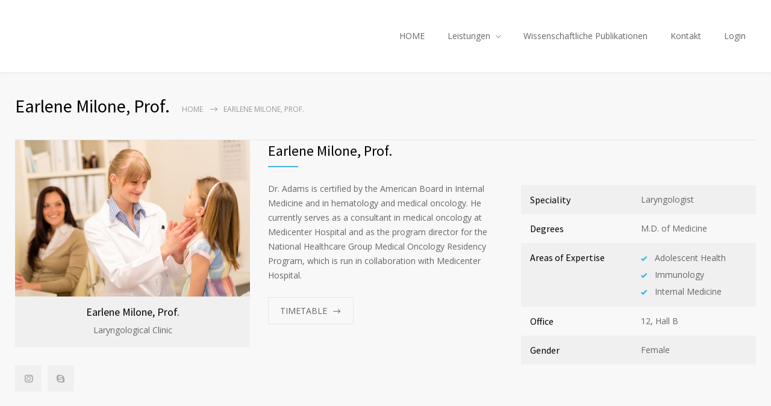

--- FILE ---
content_type: text/html; charset=UTF-8
request_url: https://roland-bugram.at/doctors/earlene-milone-prof/
body_size: 10149
content:
<!DOCTYPE html>
<html lang="en-US">
		<head>
		<!--meta-->
		<meta http-equiv="content-type" content="text/html; charset=UTF-8" />
		<meta name="generator" content="WordPress 6.7.4" />
		<meta name="viewport" content="width=device-width, initial-scale=1, maximum-scale=1" />
		<meta name="description" content="Responsive Medical Health WordPress Theme" />
		<meta name="format-detection" content="telephone=no" />
		<!--style-->
		<link rel="alternate" type="application/rss+xml" title="RSS 2.0" href="https://roland-bugram.at/feed/">
		<link rel="pingback" href="https://roland-bugram.at/xmlrpc.php" />
					<link rel="shortcut icon" href="https://roland-bugram.at/wp-content/themes/medicenter/images/favicon.ico" />
					<title>Earlene Milone, Prof. &#8211; Mag. Dr. Roland Bugram</title>
<meta name='robots' content='max-image-preview:large' />
	<style>img:is([sizes="auto" i], [sizes^="auto," i]) { contain-intrinsic-size: 3000px 1500px }</style>
	<link rel='dns-prefetch' href='//fonts.googleapis.com' />
<link rel="alternate" type="application/rss+xml" title="Mag. Dr. Roland Bugram &raquo; Feed" href="https://roland-bugram.at/feed/" />
<link rel="alternate" type="application/rss+xml" title="Mag. Dr. Roland Bugram &raquo; Comments Feed" href="https://roland-bugram.at/comments/feed/" />
<script type="text/javascript">
/* <![CDATA[ */
window._wpemojiSettings = {"baseUrl":"https:\/\/s.w.org\/images\/core\/emoji\/15.0.3\/72x72\/","ext":".png","svgUrl":"https:\/\/s.w.org\/images\/core\/emoji\/15.0.3\/svg\/","svgExt":".svg","source":{"concatemoji":"https:\/\/roland-bugram.at\/wp-includes\/js\/wp-emoji-release.min.js?ver=6.7.4"}};
/*! This file is auto-generated */
!function(i,n){var o,s,e;function c(e){try{var t={supportTests:e,timestamp:(new Date).valueOf()};sessionStorage.setItem(o,JSON.stringify(t))}catch(e){}}function p(e,t,n){e.clearRect(0,0,e.canvas.width,e.canvas.height),e.fillText(t,0,0);var t=new Uint32Array(e.getImageData(0,0,e.canvas.width,e.canvas.height).data),r=(e.clearRect(0,0,e.canvas.width,e.canvas.height),e.fillText(n,0,0),new Uint32Array(e.getImageData(0,0,e.canvas.width,e.canvas.height).data));return t.every(function(e,t){return e===r[t]})}function u(e,t,n){switch(t){case"flag":return n(e,"\ud83c\udff3\ufe0f\u200d\u26a7\ufe0f","\ud83c\udff3\ufe0f\u200b\u26a7\ufe0f")?!1:!n(e,"\ud83c\uddfa\ud83c\uddf3","\ud83c\uddfa\u200b\ud83c\uddf3")&&!n(e,"\ud83c\udff4\udb40\udc67\udb40\udc62\udb40\udc65\udb40\udc6e\udb40\udc67\udb40\udc7f","\ud83c\udff4\u200b\udb40\udc67\u200b\udb40\udc62\u200b\udb40\udc65\u200b\udb40\udc6e\u200b\udb40\udc67\u200b\udb40\udc7f");case"emoji":return!n(e,"\ud83d\udc26\u200d\u2b1b","\ud83d\udc26\u200b\u2b1b")}return!1}function f(e,t,n){var r="undefined"!=typeof WorkerGlobalScope&&self instanceof WorkerGlobalScope?new OffscreenCanvas(300,150):i.createElement("canvas"),a=r.getContext("2d",{willReadFrequently:!0}),o=(a.textBaseline="top",a.font="600 32px Arial",{});return e.forEach(function(e){o[e]=t(a,e,n)}),o}function t(e){var t=i.createElement("script");t.src=e,t.defer=!0,i.head.appendChild(t)}"undefined"!=typeof Promise&&(o="wpEmojiSettingsSupports",s=["flag","emoji"],n.supports={everything:!0,everythingExceptFlag:!0},e=new Promise(function(e){i.addEventListener("DOMContentLoaded",e,{once:!0})}),new Promise(function(t){var n=function(){try{var e=JSON.parse(sessionStorage.getItem(o));if("object"==typeof e&&"number"==typeof e.timestamp&&(new Date).valueOf()<e.timestamp+604800&&"object"==typeof e.supportTests)return e.supportTests}catch(e){}return null}();if(!n){if("undefined"!=typeof Worker&&"undefined"!=typeof OffscreenCanvas&&"undefined"!=typeof URL&&URL.createObjectURL&&"undefined"!=typeof Blob)try{var e="postMessage("+f.toString()+"("+[JSON.stringify(s),u.toString(),p.toString()].join(",")+"));",r=new Blob([e],{type:"text/javascript"}),a=new Worker(URL.createObjectURL(r),{name:"wpTestEmojiSupports"});return void(a.onmessage=function(e){c(n=e.data),a.terminate(),t(n)})}catch(e){}c(n=f(s,u,p))}t(n)}).then(function(e){for(var t in e)n.supports[t]=e[t],n.supports.everything=n.supports.everything&&n.supports[t],"flag"!==t&&(n.supports.everythingExceptFlag=n.supports.everythingExceptFlag&&n.supports[t]);n.supports.everythingExceptFlag=n.supports.everythingExceptFlag&&!n.supports.flag,n.DOMReady=!1,n.readyCallback=function(){n.DOMReady=!0}}).then(function(){return e}).then(function(){var e;n.supports.everything||(n.readyCallback(),(e=n.source||{}).concatemoji?t(e.concatemoji):e.wpemoji&&e.twemoji&&(t(e.twemoji),t(e.wpemoji)))}))}((window,document),window._wpemojiSettings);
/* ]]> */
</script>
<style id='wp-emoji-styles-inline-css' type='text/css'>

	img.wp-smiley, img.emoji {
		display: inline !important;
		border: none !important;
		box-shadow: none !important;
		height: 1em !important;
		width: 1em !important;
		margin: 0 0.07em !important;
		vertical-align: -0.1em !important;
		background: none !important;
		padding: 0 !important;
	}
</style>
<link rel='stylesheet' id='wp-block-library-css' href='https://roland-bugram.at/wp-includes/css/dist/block-library/style.min.css?ver=6.7.4' type='text/css' media='all' />
<style id='wp-block-library-theme-inline-css' type='text/css'>
.wp-block-audio :where(figcaption){color:#555;font-size:13px;text-align:center}.is-dark-theme .wp-block-audio :where(figcaption){color:#ffffffa6}.wp-block-audio{margin:0 0 1em}.wp-block-code{border:1px solid #ccc;border-radius:4px;font-family:Menlo,Consolas,monaco,monospace;padding:.8em 1em}.wp-block-embed :where(figcaption){color:#555;font-size:13px;text-align:center}.is-dark-theme .wp-block-embed :where(figcaption){color:#ffffffa6}.wp-block-embed{margin:0 0 1em}.blocks-gallery-caption{color:#555;font-size:13px;text-align:center}.is-dark-theme .blocks-gallery-caption{color:#ffffffa6}:root :where(.wp-block-image figcaption){color:#555;font-size:13px;text-align:center}.is-dark-theme :root :where(.wp-block-image figcaption){color:#ffffffa6}.wp-block-image{margin:0 0 1em}.wp-block-pullquote{border-bottom:4px solid;border-top:4px solid;color:currentColor;margin-bottom:1.75em}.wp-block-pullquote cite,.wp-block-pullquote footer,.wp-block-pullquote__citation{color:currentColor;font-size:.8125em;font-style:normal;text-transform:uppercase}.wp-block-quote{border-left:.25em solid;margin:0 0 1.75em;padding-left:1em}.wp-block-quote cite,.wp-block-quote footer{color:currentColor;font-size:.8125em;font-style:normal;position:relative}.wp-block-quote:where(.has-text-align-right){border-left:none;border-right:.25em solid;padding-left:0;padding-right:1em}.wp-block-quote:where(.has-text-align-center){border:none;padding-left:0}.wp-block-quote.is-large,.wp-block-quote.is-style-large,.wp-block-quote:where(.is-style-plain){border:none}.wp-block-search .wp-block-search__label{font-weight:700}.wp-block-search__button{border:1px solid #ccc;padding:.375em .625em}:where(.wp-block-group.has-background){padding:1.25em 2.375em}.wp-block-separator.has-css-opacity{opacity:.4}.wp-block-separator{border:none;border-bottom:2px solid;margin-left:auto;margin-right:auto}.wp-block-separator.has-alpha-channel-opacity{opacity:1}.wp-block-separator:not(.is-style-wide):not(.is-style-dots){width:100px}.wp-block-separator.has-background:not(.is-style-dots){border-bottom:none;height:1px}.wp-block-separator.has-background:not(.is-style-wide):not(.is-style-dots){height:2px}.wp-block-table{margin:0 0 1em}.wp-block-table td,.wp-block-table th{word-break:normal}.wp-block-table :where(figcaption){color:#555;font-size:13px;text-align:center}.is-dark-theme .wp-block-table :where(figcaption){color:#ffffffa6}.wp-block-video :where(figcaption){color:#555;font-size:13px;text-align:center}.is-dark-theme .wp-block-video :where(figcaption){color:#ffffffa6}.wp-block-video{margin:0 0 1em}:root :where(.wp-block-template-part.has-background){margin-bottom:0;margin-top:0;padding:1.25em 2.375em}
</style>
<style id='classic-theme-styles-inline-css' type='text/css'>
/*! This file is auto-generated */
.wp-block-button__link{color:#fff;background-color:#32373c;border-radius:9999px;box-shadow:none;text-decoration:none;padding:calc(.667em + 2px) calc(1.333em + 2px);font-size:1.125em}.wp-block-file__button{background:#32373c;color:#fff;text-decoration:none}
</style>
<style id='global-styles-inline-css' type='text/css'>
:root{--wp--preset--aspect-ratio--square: 1;--wp--preset--aspect-ratio--4-3: 4/3;--wp--preset--aspect-ratio--3-4: 3/4;--wp--preset--aspect-ratio--3-2: 3/2;--wp--preset--aspect-ratio--2-3: 2/3;--wp--preset--aspect-ratio--16-9: 16/9;--wp--preset--aspect-ratio--9-16: 9/16;--wp--preset--color--black: #000000;--wp--preset--color--cyan-bluish-gray: #abb8c3;--wp--preset--color--white: #ffffff;--wp--preset--color--pale-pink: #f78da7;--wp--preset--color--vivid-red: #cf2e2e;--wp--preset--color--luminous-vivid-orange: #ff6900;--wp--preset--color--luminous-vivid-amber: #fcb900;--wp--preset--color--light-green-cyan: #7bdcb5;--wp--preset--color--vivid-green-cyan: #00d084;--wp--preset--color--pale-cyan-blue: #8ed1fc;--wp--preset--color--vivid-cyan-blue: #0693e3;--wp--preset--color--vivid-purple: #9b51e0;--wp--preset--color--medicenter-light-blue: #42B3E5;--wp--preset--color--medicenter-dark-blue: #3156A3;--wp--preset--color--medicenter-blue: #0384CE;--wp--preset--color--medicenter-green: #7CBA3D;--wp--preset--color--medicenter-orange: #FFA800;--wp--preset--color--medicenter-red: #F37548;--wp--preset--color--medicenter-turquoise: #00B6CC;--wp--preset--color--medicenter-violet: #9187C4;--wp--preset--gradient--vivid-cyan-blue-to-vivid-purple: linear-gradient(135deg,rgba(6,147,227,1) 0%,rgb(155,81,224) 100%);--wp--preset--gradient--light-green-cyan-to-vivid-green-cyan: linear-gradient(135deg,rgb(122,220,180) 0%,rgb(0,208,130) 100%);--wp--preset--gradient--luminous-vivid-amber-to-luminous-vivid-orange: linear-gradient(135deg,rgba(252,185,0,1) 0%,rgba(255,105,0,1) 100%);--wp--preset--gradient--luminous-vivid-orange-to-vivid-red: linear-gradient(135deg,rgba(255,105,0,1) 0%,rgb(207,46,46) 100%);--wp--preset--gradient--very-light-gray-to-cyan-bluish-gray: linear-gradient(135deg,rgb(238,238,238) 0%,rgb(169,184,195) 100%);--wp--preset--gradient--cool-to-warm-spectrum: linear-gradient(135deg,rgb(74,234,220) 0%,rgb(151,120,209) 20%,rgb(207,42,186) 40%,rgb(238,44,130) 60%,rgb(251,105,98) 80%,rgb(254,248,76) 100%);--wp--preset--gradient--blush-light-purple: linear-gradient(135deg,rgb(255,206,236) 0%,rgb(152,150,240) 100%);--wp--preset--gradient--blush-bordeaux: linear-gradient(135deg,rgb(254,205,165) 0%,rgb(254,45,45) 50%,rgb(107,0,62) 100%);--wp--preset--gradient--luminous-dusk: linear-gradient(135deg,rgb(255,203,112) 0%,rgb(199,81,192) 50%,rgb(65,88,208) 100%);--wp--preset--gradient--pale-ocean: linear-gradient(135deg,rgb(255,245,203) 0%,rgb(182,227,212) 50%,rgb(51,167,181) 100%);--wp--preset--gradient--electric-grass: linear-gradient(135deg,rgb(202,248,128) 0%,rgb(113,206,126) 100%);--wp--preset--gradient--midnight: linear-gradient(135deg,rgb(2,3,129) 0%,rgb(40,116,252) 100%);--wp--preset--font-size--small: 13px;--wp--preset--font-size--medium: 20px;--wp--preset--font-size--large: 36px;--wp--preset--font-size--x-large: 42px;--wp--preset--spacing--20: 0.44rem;--wp--preset--spacing--30: 0.67rem;--wp--preset--spacing--40: 1rem;--wp--preset--spacing--50: 1.5rem;--wp--preset--spacing--60: 2.25rem;--wp--preset--spacing--70: 3.38rem;--wp--preset--spacing--80: 5.06rem;--wp--preset--shadow--natural: 6px 6px 9px rgba(0, 0, 0, 0.2);--wp--preset--shadow--deep: 12px 12px 50px rgba(0, 0, 0, 0.4);--wp--preset--shadow--sharp: 6px 6px 0px rgba(0, 0, 0, 0.2);--wp--preset--shadow--outlined: 6px 6px 0px -3px rgba(255, 255, 255, 1), 6px 6px rgba(0, 0, 0, 1);--wp--preset--shadow--crisp: 6px 6px 0px rgba(0, 0, 0, 1);}:where(.is-layout-flex){gap: 0.5em;}:where(.is-layout-grid){gap: 0.5em;}body .is-layout-flex{display: flex;}.is-layout-flex{flex-wrap: wrap;align-items: center;}.is-layout-flex > :is(*, div){margin: 0;}body .is-layout-grid{display: grid;}.is-layout-grid > :is(*, div){margin: 0;}:where(.wp-block-columns.is-layout-flex){gap: 2em;}:where(.wp-block-columns.is-layout-grid){gap: 2em;}:where(.wp-block-post-template.is-layout-flex){gap: 1.25em;}:where(.wp-block-post-template.is-layout-grid){gap: 1.25em;}.has-black-color{color: var(--wp--preset--color--black) !important;}.has-cyan-bluish-gray-color{color: var(--wp--preset--color--cyan-bluish-gray) !important;}.has-white-color{color: var(--wp--preset--color--white) !important;}.has-pale-pink-color{color: var(--wp--preset--color--pale-pink) !important;}.has-vivid-red-color{color: var(--wp--preset--color--vivid-red) !important;}.has-luminous-vivid-orange-color{color: var(--wp--preset--color--luminous-vivid-orange) !important;}.has-luminous-vivid-amber-color{color: var(--wp--preset--color--luminous-vivid-amber) !important;}.has-light-green-cyan-color{color: var(--wp--preset--color--light-green-cyan) !important;}.has-vivid-green-cyan-color{color: var(--wp--preset--color--vivid-green-cyan) !important;}.has-pale-cyan-blue-color{color: var(--wp--preset--color--pale-cyan-blue) !important;}.has-vivid-cyan-blue-color{color: var(--wp--preset--color--vivid-cyan-blue) !important;}.has-vivid-purple-color{color: var(--wp--preset--color--vivid-purple) !important;}.has-black-background-color{background-color: var(--wp--preset--color--black) !important;}.has-cyan-bluish-gray-background-color{background-color: var(--wp--preset--color--cyan-bluish-gray) !important;}.has-white-background-color{background-color: var(--wp--preset--color--white) !important;}.has-pale-pink-background-color{background-color: var(--wp--preset--color--pale-pink) !important;}.has-vivid-red-background-color{background-color: var(--wp--preset--color--vivid-red) !important;}.has-luminous-vivid-orange-background-color{background-color: var(--wp--preset--color--luminous-vivid-orange) !important;}.has-luminous-vivid-amber-background-color{background-color: var(--wp--preset--color--luminous-vivid-amber) !important;}.has-light-green-cyan-background-color{background-color: var(--wp--preset--color--light-green-cyan) !important;}.has-vivid-green-cyan-background-color{background-color: var(--wp--preset--color--vivid-green-cyan) !important;}.has-pale-cyan-blue-background-color{background-color: var(--wp--preset--color--pale-cyan-blue) !important;}.has-vivid-cyan-blue-background-color{background-color: var(--wp--preset--color--vivid-cyan-blue) !important;}.has-vivid-purple-background-color{background-color: var(--wp--preset--color--vivid-purple) !important;}.has-black-border-color{border-color: var(--wp--preset--color--black) !important;}.has-cyan-bluish-gray-border-color{border-color: var(--wp--preset--color--cyan-bluish-gray) !important;}.has-white-border-color{border-color: var(--wp--preset--color--white) !important;}.has-pale-pink-border-color{border-color: var(--wp--preset--color--pale-pink) !important;}.has-vivid-red-border-color{border-color: var(--wp--preset--color--vivid-red) !important;}.has-luminous-vivid-orange-border-color{border-color: var(--wp--preset--color--luminous-vivid-orange) !important;}.has-luminous-vivid-amber-border-color{border-color: var(--wp--preset--color--luminous-vivid-amber) !important;}.has-light-green-cyan-border-color{border-color: var(--wp--preset--color--light-green-cyan) !important;}.has-vivid-green-cyan-border-color{border-color: var(--wp--preset--color--vivid-green-cyan) !important;}.has-pale-cyan-blue-border-color{border-color: var(--wp--preset--color--pale-cyan-blue) !important;}.has-vivid-cyan-blue-border-color{border-color: var(--wp--preset--color--vivid-cyan-blue) !important;}.has-vivid-purple-border-color{border-color: var(--wp--preset--color--vivid-purple) !important;}.has-vivid-cyan-blue-to-vivid-purple-gradient-background{background: var(--wp--preset--gradient--vivid-cyan-blue-to-vivid-purple) !important;}.has-light-green-cyan-to-vivid-green-cyan-gradient-background{background: var(--wp--preset--gradient--light-green-cyan-to-vivid-green-cyan) !important;}.has-luminous-vivid-amber-to-luminous-vivid-orange-gradient-background{background: var(--wp--preset--gradient--luminous-vivid-amber-to-luminous-vivid-orange) !important;}.has-luminous-vivid-orange-to-vivid-red-gradient-background{background: var(--wp--preset--gradient--luminous-vivid-orange-to-vivid-red) !important;}.has-very-light-gray-to-cyan-bluish-gray-gradient-background{background: var(--wp--preset--gradient--very-light-gray-to-cyan-bluish-gray) !important;}.has-cool-to-warm-spectrum-gradient-background{background: var(--wp--preset--gradient--cool-to-warm-spectrum) !important;}.has-blush-light-purple-gradient-background{background: var(--wp--preset--gradient--blush-light-purple) !important;}.has-blush-bordeaux-gradient-background{background: var(--wp--preset--gradient--blush-bordeaux) !important;}.has-luminous-dusk-gradient-background{background: var(--wp--preset--gradient--luminous-dusk) !important;}.has-pale-ocean-gradient-background{background: var(--wp--preset--gradient--pale-ocean) !important;}.has-electric-grass-gradient-background{background: var(--wp--preset--gradient--electric-grass) !important;}.has-midnight-gradient-background{background: var(--wp--preset--gradient--midnight) !important;}.has-small-font-size{font-size: var(--wp--preset--font-size--small) !important;}.has-medium-font-size{font-size: var(--wp--preset--font-size--medium) !important;}.has-large-font-size{font-size: var(--wp--preset--font-size--large) !important;}.has-x-large-font-size{font-size: var(--wp--preset--font-size--x-large) !important;}
:where(.wp-block-post-template.is-layout-flex){gap: 1.25em;}:where(.wp-block-post-template.is-layout-grid){gap: 1.25em;}
:where(.wp-block-columns.is-layout-flex){gap: 2em;}:where(.wp-block-columns.is-layout-grid){gap: 2em;}
:root :where(.wp-block-pullquote){font-size: 1.5em;line-height: 1.6;}
</style>
<link rel='stylesheet' id='google-font-source-sans-pro-css' href='//fonts.googleapis.com/css?family=Source+Sans+Pro%3A400%2C200%2C300%2C600%2C700&#038;subset=latin%2Clatin-ext&#038;ver=6.7.4' type='text/css' media='all' />
<link rel='stylesheet' id='google-font-open-sans-css' href='//fonts.googleapis.com/css?family=Open+Sans%3A400%2C300&#038;subset=latin%2Clatin-ext&#038;ver=6.7.4' type='text/css' media='all' />
<link rel='stylesheet' id='google-font-pt-serif-css' href='//fonts.googleapis.com/css?family=PT+Serif%3A400italic&#038;subset=latin%2Clatin-ext&#038;ver=6.7.4' type='text/css' media='all' />
<link rel='stylesheet' id='reset-css' href='https://roland-bugram.at/wp-content/themes/MediCenter/style/reset.css?ver=6.7.4' type='text/css' media='all' />
<link rel='stylesheet' id='superfish-css' href='https://roland-bugram.at/wp-content/themes/MediCenter/style/superfish.css?ver=6.7.4' type='text/css' media='all' />
<link rel='stylesheet' id='prettyPhoto-css' href='https://roland-bugram.at/wp-content/themes/MediCenter/style/prettyPhoto.css?ver=6.7.4' type='text/css' media='all' />
<link rel='stylesheet' id='jquery-qtip-css' href='https://roland-bugram.at/wp-content/themes/MediCenter/style/jquery.qtip.css?ver=6.7.4' type='text/css' media='all' />
<link rel='stylesheet' id='odometer-css' href='https://roland-bugram.at/wp-content/themes/MediCenter/style/odometer-theme-default.css?ver=6.7.4' type='text/css' media='all' />
<link rel='stylesheet' id='animations-css' href='https://roland-bugram.at/wp-content/themes/MediCenter/style/animations.css?ver=6.7.4' type='text/css' media='all' />
<link rel='stylesheet' id='main-style-css' href='https://roland-bugram.at/wp-content/themes/MediCenter/style.css?ver=6.7.4' type='text/css' media='all' />
<link rel='stylesheet' id='responsive-css' href='https://roland-bugram.at/wp-content/themes/MediCenter/style/responsive.css?ver=6.7.4' type='text/css' media='all' />
<link rel='stylesheet' id='mc-features-css' href='https://roland-bugram.at/wp-content/themes/MediCenter/fonts/features/style.css?ver=6.7.4' type='text/css' media='all' />
<link rel='stylesheet' id='mc-template-css' href='https://roland-bugram.at/wp-content/themes/MediCenter/fonts/template/style.css?ver=6.7.4' type='text/css' media='all' />
<link rel='stylesheet' id='mc-social-css' href='https://roland-bugram.at/wp-content/themes/MediCenter/fonts/social/style.css?ver=6.7.4' type='text/css' media='all' />
<link rel='stylesheet' id='custom-css' href='https://roland-bugram.at/wp-content/themes/MediCenter/custom.css?ver=6.7.4' type='text/css' media='all' />
<link rel='stylesheet' id='js_composer_front-css' href='https://roland-bugram.at/wp-content/plugins/js_composer/assets/css/js_composer.min.css?ver=6.7.0' type='text/css' media='all' />
<script type="text/javascript" src="https://roland-bugram.at/wp-includes/js/jquery/jquery.min.js?ver=3.7.1" id="jquery-core-js"></script>
<script type="text/javascript" src="https://roland-bugram.at/wp-includes/js/jquery/jquery-migrate.min.js?ver=3.4.1" id="jquery-migrate-js"></script>
<link rel="https://api.w.org/" href="https://roland-bugram.at/wp-json/" /><link rel="EditURI" type="application/rsd+xml" title="RSD" href="https://roland-bugram.at/xmlrpc.php?rsd" />
<meta name="generator" content="WordPress 6.7.4" />
<link rel="canonical" href="https://roland-bugram.at/doctors/earlene-milone-prof/" />
<link rel='shortlink' href='https://roland-bugram.at/?p=393' />
<link rel="alternate" title="oEmbed (JSON)" type="application/json+oembed" href="https://roland-bugram.at/wp-json/oembed/1.0/embed?url=https%3A%2F%2Froland-bugram.at%2Fdoctors%2Fearlene-milone-prof%2F" />
<link rel="alternate" title="oEmbed (XML)" type="text/xml+oembed" href="https://roland-bugram.at/wp-json/oembed/1.0/embed?url=https%3A%2F%2Froland-bugram.at%2Fdoctors%2Fearlene-milone-prof%2F&#038;format=xml" />
<meta name="generator" content="Powered by WPBakery Page Builder - drag and drop page builder for WordPress."/>
<meta name="generator" content="Powered by Slider Revolution 6.5.7 - responsive, Mobile-Friendly Slider Plugin for WordPress with comfortable drag and drop interface." />
<script type="text/javascript">function setREVStartSize(e){
			//window.requestAnimationFrame(function() {				 
				window.RSIW = window.RSIW===undefined ? window.innerWidth : window.RSIW;	
				window.RSIH = window.RSIH===undefined ? window.innerHeight : window.RSIH;	
				try {								
					var pw = document.getElementById(e.c).parentNode.offsetWidth,
						newh;
					pw = pw===0 || isNaN(pw) ? window.RSIW : pw;
					e.tabw = e.tabw===undefined ? 0 : parseInt(e.tabw);
					e.thumbw = e.thumbw===undefined ? 0 : parseInt(e.thumbw);
					e.tabh = e.tabh===undefined ? 0 : parseInt(e.tabh);
					e.thumbh = e.thumbh===undefined ? 0 : parseInt(e.thumbh);
					e.tabhide = e.tabhide===undefined ? 0 : parseInt(e.tabhide);
					e.thumbhide = e.thumbhide===undefined ? 0 : parseInt(e.thumbhide);
					e.mh = e.mh===undefined || e.mh=="" || e.mh==="auto" ? 0 : parseInt(e.mh,0);		
					if(e.layout==="fullscreen" || e.l==="fullscreen") 						
						newh = Math.max(e.mh,window.RSIH);					
					else{					
						e.gw = Array.isArray(e.gw) ? e.gw : [e.gw];
						for (var i in e.rl) if (e.gw[i]===undefined || e.gw[i]===0) e.gw[i] = e.gw[i-1];					
						e.gh = e.el===undefined || e.el==="" || (Array.isArray(e.el) && e.el.length==0)? e.gh : e.el;
						e.gh = Array.isArray(e.gh) ? e.gh : [e.gh];
						for (var i in e.rl) if (e.gh[i]===undefined || e.gh[i]===0) e.gh[i] = e.gh[i-1];
											
						var nl = new Array(e.rl.length),
							ix = 0,						
							sl;					
						e.tabw = e.tabhide>=pw ? 0 : e.tabw;
						e.thumbw = e.thumbhide>=pw ? 0 : e.thumbw;
						e.tabh = e.tabhide>=pw ? 0 : e.tabh;
						e.thumbh = e.thumbhide>=pw ? 0 : e.thumbh;					
						for (var i in e.rl) nl[i] = e.rl[i]<window.RSIW ? 0 : e.rl[i];
						sl = nl[0];									
						for (var i in nl) if (sl>nl[i] && nl[i]>0) { sl = nl[i]; ix=i;}															
						var m = pw>(e.gw[ix]+e.tabw+e.thumbw) ? 1 : (pw-(e.tabw+e.thumbw)) / (e.gw[ix]);					
						newh =  (e.gh[ix] * m) + (e.tabh + e.thumbh);
					}
					var el = document.getElementById(e.c);
					if (el!==null && el) el.style.height = newh+"px";					
					el = document.getElementById(e.c+"_wrapper");
					if (el!==null && el) {
						el.style.height = newh+"px";
						el.style.display = "block";
					}
				} catch(e){
					console.log("Failure at Presize of Slider:" + e)
				}					   
			//});
		  };</script>
<noscript><style> .wpb_animate_when_almost_visible { opacity: 1; }</style></noscript>		<!--custom style-->
<style type="text/css">
	</style>	</head>
	<body data-rsssl=1 class="doctors-template-default single single-doctors postid-393 wpb-js-composer js-comp-ver-6.7.0 vc_responsive">
		<div class="site-container fullwidth">
						<!-- Header -->
						<div class="header-container ">
				<div class="header clearfix layout-1">
										<div class="header-left">
						<a href="https://roland-bugram.at" title="Mag. Dr. Roland Bugram">
																				</a>
						<a href="#" class="mobile-menu-switch vertical-align-cell">
							<span class="line"></span>
							<span class="line"></span>
							<span class="line"></span>
							<span class="line"></span>
						</a>
											</div>
					<div class="menu-main-menu-container"><ul id="menu-main-menu" class="sf-menu header-right"><li id="menu-item-3679" class="menu-item menu-item-type-post_type menu-item-object-page menu-item-home menu-item-3679"><a href="https://roland-bugram.at/">HOME</a></li>
<li id="menu-item-3739" class="menu-item menu-item-type-custom menu-item-object-custom menu-item-has-children menu-item-3739"><a href="#">Leistungen</a>
<ul class="sub-menu">
	<li id="menu-item-3712" class="menu-item menu-item-type-post_type menu-item-object-page menu-item-3712"><a href="https://roland-bugram.at/befund-und-gutachten/">Befund und Gutachten</a></li>
	<li id="menu-item-3718" class="menu-item menu-item-type-post_type menu-item-object-page menu-item-3718"><a href="https://roland-bugram.at/arbeitspsychologie/">Arbeitspsychologie</a></li>
	<li id="menu-item-3824" class="menu-item menu-item-type-post_type menu-item-object-page menu-item-3824"><a href="https://roland-bugram.at/entwicklungsdiagnostik/">Entwicklungsdiagnostik</a></li>
	<li id="menu-item-3730" class="menu-item menu-item-type-post_type menu-item-object-page menu-item-3730"><a href="https://roland-bugram.at/training-und-coaching/">Training und Coaching</a></li>
	<li id="menu-item-3732" class="menu-item menu-item-type-post_type menu-item-object-page menu-item-3732"><a href="https://roland-bugram.at/psychologische-behandlung/">Psychologische Behandlung</a></li>
	<li id="menu-item-3734" class="menu-item menu-item-type-post_type menu-item-object-page menu-item-3734"><a href="https://roland-bugram.at/notfallpsychologie/">Notfallpsychologie</a></li>
</ul>
</li>
<li id="menu-item-3731" class="menu-item menu-item-type-post_type menu-item-object-page menu-item-3731"><a href="https://roland-bugram.at/wissenschaftliche-publikationen/">Wissenschaftliche Publikationen</a></li>
<li id="menu-item-3702" class="menu-item menu-item-type-post_type menu-item-object-page menu-item-3702"><a href="https://roland-bugram.at/contact-style-2/">Kontakt</a></li>
<li id="menu-item-3808" class="menu-item menu-item-type-custom menu-item-object-custom menu-item-3808"><a href="https://roland-bugram.at/admin/index.php">Login</a></li>
</ul></div>							<div class="mobile-menu-container clearfix">
								<div class="mobile-menu-divider"></div>
								<nav class="mobile-menu collapsible-mobile-submenus"><ul id="menu-main-menu-1" class="menu"><li class="menu-item menu-item-type-post_type menu-item-object-page menu-item-home menu-item-3679"><a href="https://roland-bugram.at/">HOME</a></li>
<li class="menu-item menu-item-type-custom menu-item-object-custom menu-item-has-children menu-item-3739"><a href="#">Leistungen</a><a href="#" class="template-arrow-menu"></a>
<ul class="sub-menu">
	<li class="menu-item menu-item-type-post_type menu-item-object-page menu-item-3712"><a href="https://roland-bugram.at/befund-und-gutachten/">Befund und Gutachten</a></li>
	<li class="menu-item menu-item-type-post_type menu-item-object-page menu-item-3718"><a href="https://roland-bugram.at/arbeitspsychologie/">Arbeitspsychologie</a></li>
	<li class="menu-item menu-item-type-post_type menu-item-object-page menu-item-3824"><a href="https://roland-bugram.at/entwicklungsdiagnostik/">Entwicklungsdiagnostik</a></li>
	<li class="menu-item menu-item-type-post_type menu-item-object-page menu-item-3730"><a href="https://roland-bugram.at/training-und-coaching/">Training und Coaching</a></li>
	<li class="menu-item menu-item-type-post_type menu-item-object-page menu-item-3732"><a href="https://roland-bugram.at/psychologische-behandlung/">Psychologische Behandlung</a></li>
	<li class="menu-item menu-item-type-post_type menu-item-object-page menu-item-3734"><a href="https://roland-bugram.at/notfallpsychologie/">Notfallpsychologie</a></li>
</ul>
</li>
<li class="menu-item menu-item-type-post_type menu-item-object-page menu-item-3731"><a href="https://roland-bugram.at/wissenschaftliche-publikationen/">Wissenschaftliche Publikationen</a></li>
<li class="menu-item menu-item-type-post_type menu-item-object-page menu-item-3702"><a href="https://roland-bugram.at/contact-style-2/">Kontakt</a></li>
<li class="menu-item menu-item-type-custom menu-item-object-custom menu-item-3808"><a href="https://roland-bugram.at/admin/index.php">Login</a></li>
</ul></nav>							</div>
											</div>
			</div>
					<!-- /Header --><div class="theme-page relative">
	<div class="vc_row wpb_row vc_row-fluid page-header vertical-align-table full-width">
		<div class="vc_row wpb_row vc_inner vc_row-fluid">
			<div class="page-header-left">
				<h1 class="page-title">Earlene Milone, Prof.</h1>
				<ul class="bread-crumb">
					<li>
						<a href="https://roland-bugram.at" title="Home">
							Home						</a>
					</li>
					<li class="separator template-arrow-horizontal-1">
						&nbsp;
					</li>
					<li>
						Earlene Milone, Prof.					</li>
				</ul>
			</div>
					</div>
	</div>
	<div class="clearfix">
		<div class="vc_row wpb_row vc_row-fluid"><div class="wpb_column vc_column_container vc_col-sm-12"><div class="wpb_wrapper"><div class="vc_row wpb_row vc_row-fluid"><div class="wpb_column vc_column_container vc_col-sm-4"><div class="wpb_wrapper"><div class="gallery-box doctor-box hover-icons-off"><span class="mc-preloader"></span>
			<img fetchpriority="high" decoding="async" width="600" height="400" src="https://roland-bugram.at/wp-content/uploads/2017/01/image_03-600x400.jpg" class="mc-preload wp-post-image" alt="Earlene Milone, Prof." title="" srcset="https://roland-bugram.at/wp-content/uploads/2017/01/image_03-600x400.jpg 600w, https://roland-bugram.at/wp-content/uploads/2017/01/image_03-670x446.jpg 670w, https://roland-bugram.at/wp-content/uploads/2017/01/image_03-390x260.jpg 390w, https://roland-bugram.at/wp-content/uploads/2017/01/image_03-285x190.jpg 285w" sizes="(max-width: 600px) 100vw, 600px" />
			<ul class="controls">
				<li>
					<a href="https://roland-bugram.at/wp-content/uploads/2017/01/image_03.jpg" class="template-plus-2 fancybox open-lightbox" rel="featured-doctor"></a>
				</li>
			</ul><div class="description">
				<h3>Earlene Milone, Prof.</h3>
				<h5>Laryngological Clinic</h5>
			</div></div><ul class="social-icons clearfix"><li><a class="social-instagram" href="#" title="">&nbsp;</a></li><li><a class="social-skype" href="#" title="">&nbsp;</a></li></ul></div></div><div class="wpb_column vc_column_container vc_col-sm-8"><div class="wpb_wrapper"><h2 class="box-header animation-slide">Earlene Milone, Prof.</h2><div class="vc_row wpb_row vc_inner vc_row-fluid"><div class="wpb_column vc_column_container vc_col-sm-6"><div class="vc_column-inner"><div class="wpb_wrapper">
	<div class="wpb_text_column wpb_content_element  description" >
		<div class="wpb_wrapper">
			<p>Dr. Adams is certified by the American Board in Internal Medicine and in hematology and medical oncology. He currently serves as a consultant in medical oncology at Medicenter Hospital and as the program director for the National Healthcare Group Medical Oncology Residency Program, which is run in collaboration with Medicenter Hospital.</p>

		</div>
	</div>
<a title="TIMETABLE" href="" class="mc-button more light  template-arrow-horizontal-1-after">TIMETABLE</a>
</div></div></div><div class="wpb_column vc_column_container vc_col-sm-6"><div class="vc_column-inner"><div class="wpb_wrapper"><div class="wpb_wrapper">
	<div class="wpb_raw_code wpb_content_element wpb_raw_html">
		<div class="wpb_wrapper"><table class="margin-top-30">
<tbody>
<tr>
<td>Speciality</td>
<td>Laryngologist</td>
</tr>
<tr>
<td>Degrees</td>
<td>M.D. of Medicine</td>
</tr>
<tr>
<td>Areas of Expertise</td>
<td><ul class="simple-list clearfix"><li class="template-check clearfix">
			<span>Adolescent Health</span></li><li class="template-check clearfix">
			<span>Immunology</span></li><li class="template-check clearfix">
			<span>Internal Medicine</span></li></ul></td>
</tr>
<tr>
<td>Office</td>
<td>12, Hall B</td>
</tr>
<tr>
<td>Gender</td>
<td>Female</td>
</tr>
</tbody>
</table></div></div></div></div></div></div></div></div></div></div><div class="vc_row wpb_row vc_row-fluid page-margin-top"><div class="wpb_column vc_column_container vc_col-sm-12"><div class="wpb_wrapper"><div class="vc_separator wpb_content_element vc_separator_align_center vc_sep_width_100 vc_sep_pos_align_center vc_separator_no_text vc_sep_color_grey" ><span class="vc_sep_holder vc_sep_holder_l"><span  class="vc_sep_line"></span></span><span class="vc_sep_holder vc_sep_holder_r"><span  class="vc_sep_line"></span></span>
</div></div></div></div><div class="vc_row wpb_row vc_row-fluid page-margin-top"><div class="wpb_column vc_column_container vc_col-sm-4"><div class="wpb_wrapper"><ul class="clearfix mc-features mc-features-small mc-features-style-default"><li class="item-content clearfix">
				<a class="hexagon small" href="https://roland-bugram.at/features/muscle-fitness/" title="Muscle fitness"><span class="features-ear"></span></a><div class="text"><h3><a href="https://roland-bugram.at/features/muscle-fitness/"  title="Muscle fitness">Muscle fitness</a></h3><p>Donec ipsum diam, pretium mollis dapibus risus. Nullam dolor nibh pulvinar at interdum eget.</p>
</div>
			</li></ul></div></div><div class="wpb_column vc_column_container vc_col-sm-4"><div class="wpb_wrapper"><ul class="clearfix mc-features mc-features-small mc-features-style-default"><li class="item-content clearfix">
				<a class="hexagon small" href="https://roland-bugram.at/features/robot-therapy/" title="Robot therapy"><span class="features-healthcare"></span></a><div class="text"><h3><a href="https://roland-bugram.at/features/robot-therapy/"  title="Robot therapy">Robot therapy</a></h3><p>Donec ipsum diam, pretium mollis dapibus risus. Nullam dolor nibh pulvinar at interdum eget.</p>
</div>
			</li></ul></div></div><div class="wpb_column vc_column_container vc_col-sm-4"><div class="wpb_wrapper"><ul class="clearfix mc-features mc-features-small mc-features-style-default"><li class="item-content clearfix">
				<a class="hexagon small" href="https://roland-bugram.at/features/studies-of-genetic/" title="Studies of genetic"><span class="features-document"></span></a><div class="text"><h3><a href="https://roland-bugram.at/features/studies-of-genetic/"  title="Studies of genetic">Studies of genetic</a></h3><p>Donec ipsum diam, pretium mollis dapibus risus. Nullam dolor nibh pulvinar at interdum eget.</p>
</div>
			</li></ul></div></div></div><div class="vc_row wpb_row vc_row-fluid page-margin-top"><div class="wpb_column vc_column_container vc_col-sm-12"><div class="wpb_wrapper"><div class="vc_separator wpb_content_element vc_separator_align_center vc_sep_width_100 vc_sep_pos_align_center vc_separator_no_text vc_sep_color_grey" ><span class="vc_sep_holder vc_sep_holder_l"><span  class="vc_sep_line"></span></span><span class="vc_sep_holder vc_sep_holder_r"><span  class="vc_sep_line"></span></span>
</div></div></div></div><div class="vc_row wpb_row vc_row-fluid page-margin-top"><div class="wpb_column vc_column_container vc_col-sm-8"><div class="wpb_wrapper"><h3 class="box-header animation-slide">Services</h3>
	<div class="wpb_text_column wpb_content_element  description" >
		<div class="wpb_wrapper">
			<p>Dr. Adams is certified by the American Board in Internal Medicine and in hematology and medical oncology. He currently serves as a consultant in medical oncology at Medicenter Hospital and as the program director for the National Healthcare Group Medical Oncology Residency Program, which is run in collaboration with Medicenter Hospital.</p>

		</div>
	</div>
<div class="vc_row wpb_row vc_inner vc_row-fluid page-margin-top"><div class="wpb_column vc_column_container vc_col-sm-6"><div class="vc_column-inner"><div class="wpb_wrapper"><ul class="items-list clearfix"><li class="clearfix">
			<span>Colonoscopy</span><div class="value">$350</div></li><li class="clearfix">
			<span>Gastroscopy</span><div class="value">$275</div></li><li class="clearfix">
			<span>Allergy Testing</span><div class="value">$175</div></li><li class="clearfix">
			<span>Molecule</span><div class="value">$100</div></li></ul></div></div></div><div class="wpb_column vc_column_container vc_col-sm-6"><div class="vc_column-inner"><div class="wpb_wrapper"><ul class="items-list clearfix"><li class="clearfix">
			<span>CT Scan</span><div class="value">$350</div></li><li class="clearfix">
			<span>Bronchoscopy</span><div class="value">$275</div></li></ul></div></div></div></div><div class="vc_row wpb_row vc_inner vc_row-fluid page-margin-top"><div class="wpb_column vc_column_container vc_col-sm-12"><div class="vc_column-inner"><div class="wpb_wrapper"><h3 class="box-header animation-slide">Medical Education</h3><div class="timeline-item vertical-align-table page-margin-top"><div class="timeline-left vertical-align-cell"><div class="label-container"><div class="animated-element animation-slideRight25"><span class="label-triangle"></span><label>SINCE 2005</label></div><span class="timeline-circle animated-element animation-scale"></span></div></div><div class="timeline-content vertical-align-cell"><h3 class="clearfix"><span class="timeline-title">Royal College of Surgeons of Edinburg</span><span class="timeline-subtitle">HEAD OF THE DEPARTMENT</span></h3><p>Paetos dignissim at cursus elefeind norma arcu. Pellentesque accumsan est in tempus etos ullamcorper, sem quam suscipit lacus maecenas tortor.</p></div></div><div class="timeline-item vertical-align-table"><div class="timeline-left vertical-align-cell"><div class="label-container"><div class="animated-element animation-slideRight25"><span class="label-triangle"></span><label>SINCE 2002</label></div><span class="timeline-circle animated-element animation-scale"></span></div></div><div class="timeline-content vertical-align-cell"><h3 class="clearfix"><span class="timeline-title">Fellowship, Royal College of Physicians &amp; Surgeons of Glasgow</span><span class="timeline-subtitle">DOCTOR</span></h3><p>Paetos dignissim at cursus elefeind norma arcu. Pellentesque accumsan est in tempus etos ullamcorper, sem quam suscipit lacus maecenas tortor.</p></div></div><div class="timeline-item vertical-align-table"><div class="timeline-left vertical-align-cell"><div class="label-container"><div class="animated-element animation-slideRight25"><span class="label-triangle"></span><label>1998 - 2002</label></div><span class="timeline-circle animated-element animation-scale"></span></div></div><div class="timeline-content vertical-align-cell"><h3 class="clearfix"><span class="timeline-title">Residency, St. Vincent's University Hospital</span><span class="timeline-subtitle">INTERN</span></h3><p>Paetos dignissim at cursus elefeind norma arcu. Pellentesque accumsan est in tempus etos ullamcorper, sem quam suscipit lacus maecenas tortor.</p></div></div></div></div></div></div></div></div><div class="wpb_column vc_column_container vc_col-sm-4"><div class="wpb_wrapper">
	<div class="wpb_widgetised_column wpb_content_element clearfix">
		<div class="wpb_wrapper">
			
			<div id='medicenter_appointment-3' class='widget mc-appointment-widget'><h3 class='box-header animation-slide'>Medicenter Clinic</h3>		<ul class="contact-data">
						<li class="clearfix social-location"><div class="value">2702 Memory Lane<br>Chicago, IL 60605</div></li>
						<li class="clearfix social-mobile"><div class="value"><a href="tel:(510)2105225">(510) 210-5225</a><br><a href="tel:(510)2105226">(510) 210-5226</a></div></li>
						<li class="clearfix social-email"><div class="value">Online Booking:<br><a href="mailto:booking@medicenter.com">booking@medicenter.com</a></div></li>
						<li class="clearfix social-facebook"><div class="value">Facebook:<br><a href="https://www.facebook.com/QuanticaLabs" target="_blank">facebook.com/medicenter</a></div></li>
						<li class="clearfix social-twitter"><div class="value">Twitter:<br><a href="https://twitter.com/QuanticaLabs" target="_blank">twitter.com/medicenter</a></div></li>
					</ul>
		<h3 class="sentence template-quote-2 animated-element animation-slideLeft50">Being in control of your life and having realistic expectations about your day-to-day challenges are the keys to stress management.</h3><div class="clearfix"><span class="sentence-author animated-element animation-slideLeft50 delay-600">— Josh Billings</span></div></div>
		</div>
	</div>
</div></div></div>
</div></div></div>
	</div>
</div>
						<div class="copyright-area-container">
				<div class="copyright-area clearfix">
										<div class="copyright-text">
					© 2018 Dr. Roland Bugram. All rights reserved.					</div>
					<div class="menu-footer-menu-container"><ul id="menu-footer-menu" class="footer-menu"><li id="menu-item-3604" class="menu-item menu-item-type-custom menu-item-object-custom menu-item-3604"><a href="https://roland-bugram.at/admin/login.php">Login</a></li>
</ul></div>				</div>
			</div>
					</div>
				<a href="#top" class="scroll-top animated-element template-arrow-vertical-3" title="Scroll to top"></a>
		
		<script type="text/javascript">
			window.RS_MODULES = window.RS_MODULES || {};
			window.RS_MODULES.modules = window.RS_MODULES.modules || {};
			window.RS_MODULES.waiting = window.RS_MODULES.waiting || [];
			window.RS_MODULES.defered = true;
			window.RS_MODULES.moduleWaiting = window.RS_MODULES.moduleWaiting || {};
			window.RS_MODULES.type = 'compiled';
		</script>
		<script type="text/html" id="wpb-modifications"></script><link rel='stylesheet' id='rs-plugin-settings-css' href='https://roland-bugram.at/wp-content/plugins/revslider/public/assets/css/rs6.css?ver=6.5.7' type='text/css' media='all' />
<style id='rs-plugin-settings-inline-css' type='text/css'>
#rs-demo-id {}
</style>
<script type="text/javascript" src="https://roland-bugram.at/wp-content/plugins/revslider/public/assets/js/rbtools.min.js?ver=6.5.7" defer async id="tp-tools-js"></script>
<script type="text/javascript" src="https://roland-bugram.at/wp-content/plugins/revslider/public/assets/js/rs6.min.js?ver=6.5.7" defer async id="revmin-js"></script>
<script type="text/javascript" src="https://roland-bugram.at/wp-includes/js/jquery/ui/core.min.js?ver=1.13.3" id="jquery-ui-core-js"></script>
<script type="text/javascript" src="https://roland-bugram.at/wp-includes/js/jquery/ui/accordion.min.js?ver=1.13.3" id="jquery-ui-accordion-js"></script>
<script type="text/javascript" src="https://roland-bugram.at/wp-includes/js/jquery/ui/tabs.min.js?ver=1.13.3" id="jquery-ui-tabs-js"></script>
<script type="text/javascript" src="https://roland-bugram.at/wp-includes/js/jquery/ui/datepicker.min.js?ver=1.13.3" id="jquery-ui-datepicker-js"></script>
<script type="text/javascript" id="jquery-ui-datepicker-js-after">
/* <![CDATA[ */
jQuery(function(jQuery){jQuery.datepicker.setDefaults({"closeText":"Close","currentText":"Today","monthNames":["January","February","March","April","May","June","July","August","September","October","November","December"],"monthNamesShort":["Jan","Feb","Mar","Apr","May","Jun","Jul","Aug","Sep","Oct","Nov","Dec"],"nextText":"Next","prevText":"Previous","dayNames":["Sunday","Monday","Tuesday","Wednesday","Thursday","Friday","Saturday"],"dayNamesShort":["Sun","Mon","Tue","Wed","Thu","Fri","Sat"],"dayNamesMin":["S","M","T","W","T","F","S"],"dateFormat":"d. MM yy","firstDay":1,"isRTL":false});});
/* ]]> */
</script>
<script type="text/javascript" src="https://roland-bugram.at/wp-content/themes/MediCenter/js/jquery.imagesloaded-packed.js?ver=6.7.4" id="jquery-imagesloaded-js"></script>
<script type="text/javascript" src="https://roland-bugram.at/wp-content/themes/MediCenter/js/jquery.ba-bbq.min.js?ver=6.7.4" id="jquery-ba-bqq-js"></script>
<script type="text/javascript" src="https://roland-bugram.at/wp-content/themes/MediCenter/js/jquery.history.js?ver=6.7.4" id="jquery-history-js"></script>
<script type="text/javascript" src="https://roland-bugram.at/wp-content/themes/MediCenter/js/jquery.easing.1.4.1.js?ver=6.7.4" id="jquery-easing-js"></script>
<script type="text/javascript" src="https://roland-bugram.at/wp-content/themes/MediCenter/js/jquery.carouFredSel-6.2.1-packed.js?ver=6.7.4" id="jquery-carouFredSel-js"></script>
<script type="text/javascript" src="https://roland-bugram.at/wp-content/themes/MediCenter/js/jquery.sliderControl.js?ver=6.7.4" id="jquery-sliderControl-js"></script>
<script type="text/javascript" src="https://roland-bugram.at/wp-content/themes/MediCenter/js/jquery.timeago.js?ver=6.7.4" id="jquery-timeago-js"></script>
<script type="text/javascript" src="https://roland-bugram.at/wp-content/themes/MediCenter/js/jquery.hint.js?ver=6.7.4" id="jquery-hint-js"></script>
<script type="text/javascript" src="https://roland-bugram.at/wp-content/themes/MediCenter/js/jquery.isotope-packed.js?ver=6.7.4" id="jquery-isotope-js"></script>
<script type="text/javascript" src="https://roland-bugram.at/wp-content/themes/MediCenter/js/jquery.prettyPhoto.js?ver=6.7.4" id="jquery-prettyPhoto-js"></script>
<script type="text/javascript" src="https://roland-bugram.at/wp-content/themes/MediCenter/js/jquery.qtip.min.js?ver=6.7.4" id="jquery-qtip-js"></script>
<script type="text/javascript" src="https://roland-bugram.at/wp-content/themes/MediCenter/js/jquery.blockUI.js?ver=6.7.4" id="jquery-block-ui-js"></script>
<script type="text/javascript" src="https://roland-bugram.at/wp-content/themes/MediCenter/js/jquery.parallax.min.js?ver=6.7.4" id="jquery-parallax-js"></script>
<script type="text/javascript" id="theme-main-js-extra">
/* <![CDATA[ */
var config = [];
config = {"ajaxurl":"https:\/\/roland-bugram.at\/wp-admin\/admin-ajax.php","themename":"medicenter","home_url":"https:\/\/roland-bugram.at","is_rtl":0};;
/* ]]> */
</script>
<script type="text/javascript" src="https://roland-bugram.at/wp-content/themes/MediCenter/js/main.js?ver=6.7.4" id="theme-main-js"></script>
<script type="text/javascript" src="https://roland-bugram.at/wp-content/themes/MediCenter/js/odometer.min.js?ver=6.7.4" id="jquery-odometer-js"></script>
<script type="text/javascript" src="https://roland-bugram.at/wp-content/plugins/js_composer/assets/js/dist/js_composer_front.min.js?ver=6.7.0" id="wpb_composer_front_js-js"></script>
	</body>
</html>